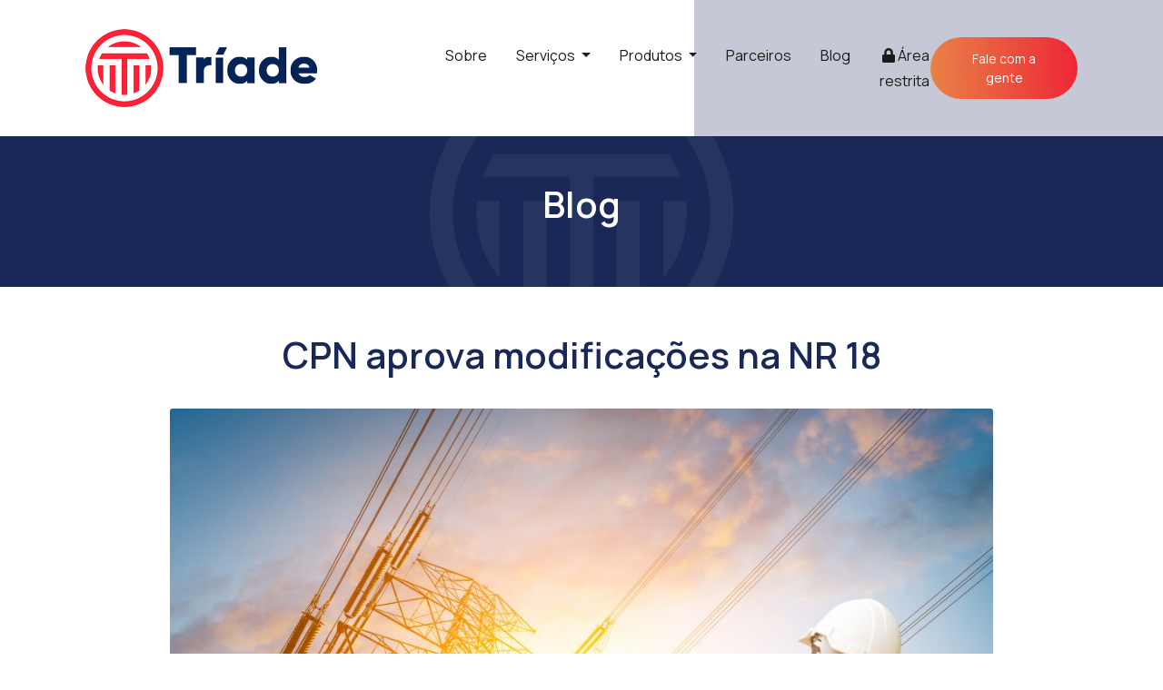

--- FILE ---
content_type: text/html; charset=UTF-8
request_url: https://triadeengenharia.com.br/cpn-aprova-modificacoes-na-nr-18/
body_size: 8415
content:
<!doctype html>
<html lang="en">
<head>
<meta charset="utf-8">
<meta name="viewport" content="width=device-width, initial-scale=1">
<title>Tríade Engenharia</title>
<meta name="description" content="Construções sustentáveis com toda segurança">
<meta name="author" content="Core Soluções Tecnológicas">
<meta name="generator" content="">
<meta name="keywords" content="triade, engenharia, construção, obras, serviços, sustentável, segurança, inspeção, projetos, montagem, preparação, proteção"/>
<meta name="facebook-domain-verification" content="dr8vemyx5wc3bftnbysi7saqo8hiup" />
<link rel="canonical" href="">
<!-- Bootstrap core CSS -->
<!-- <link href="https://triadeengenharia.com.br/wp-content/themes/triade/css/bootstrap.min.css" rel="stylesheet" crossorigin="anonymous"> -->
<link rel="stylesheet" type="text/css" href="//triadeengenharia.com.br/wp-content/cache/wpfc-minified/9iumfbu4/3xvip.css" media="all"/>
<!-- Favicons -->
<link rel="shortcut icon" href="https://triadeengenharia.com.br/wp-content/themes/triade/favicon.ico" type="image/x-icon" />
<link rel="apple-touch-icon" href="https://triadeengenharia.com.br/wp-content/themes/triade/icons/apple-touch-icon.png" />
<link rel="apple-touch-icon" sizes="57x57" href="https://triadeengenharia.com.br/wp-content/themes/triade/icons/apple-touch-icon-57x57.png" />
<link rel="apple-touch-icon" sizes="72x72" href="https://triadeengenharia.com.br/wp-content/themes/triade/icons/apple-touch-icon-72x72.png" />
<link rel="apple-touch-icon" sizes="76x76" href="https://triadeengenharia.com.br/wp-content/themes/triade/icons/apple-touch-icon-76x76.png" />
<link rel="apple-touch-icon" sizes="114x114" href="https://triadeengenharia.com.br/wp-content/themes/triade/icons/apple-touch-icon-114x114.png" />
<link rel="apple-touch-icon" sizes="120x120" href="https://triadeengenharia.com.br/wp-content/themes/triade/icons/apple-touch-icon-120x120.png" />
<link rel="apple-touch-icon" sizes="144x144" href="https://triadeengenharia.com.br/wp-content/themes/triade/icons/apple-touch-icon-144x144.png" />
<link rel="apple-touch-icon" sizes="152x152" href="https://triadeengenharia.com.br/wp-content/themes/triade/icons/apple-touch-icon-152x152.png" />
<link rel="apple-touch-icon" sizes="180x180" href="https://triadeengenharia.com.br/wp-content/themes/triade/icons/apple-touch-icon-180x180.png" />
<link rel="preconnect" href="https://fonts.googleapis.com">
<link rel="preconnect" href="https://fonts.gstatic.com" crossorigin>
<link href="https://fonts.googleapis.com/css2?family=Manrope:wght@400;600;700;800&display=swap" rel="stylesheet">
<link href="https://triadeengenharia.com.br/wp-content/themes/triade/css/custom.css" rel="stylesheet">
<!-- <link href="https://triadeengenharia.com.br/wp-content/themes/triade/css/responsive.css" rel="stylesheet"> -->
<!-- <link href="https://triadeengenharia.com.br/wp-content/themes/triade/css/all.min.css" rel="stylesheet"> -->
<link rel="stylesheet" type="text/css" href="//triadeengenharia.com.br/wp-content/cache/wpfc-minified/10hx7z5l/2dxlo.css" media="all"/>
<meta name='robots' content='max-image-preview:large' />
<link rel='dns-prefetch' href='//www.googletagmanager.com' />
<link rel="alternate" type="application/rss+xml" title="Feed de comentários para Tríade Engenharia &raquo; CPN aprova modificações na NR 18" href="https://triadeengenharia.com.br/cpn-aprova-modificacoes-na-nr-18/feed/" />
<link rel="alternate" title="oEmbed (JSON)" type="application/json+oembed" href="https://triadeengenharia.com.br/wp-json/oembed/1.0/embed?url=https%3A%2F%2Ftriadeengenharia.com.br%2Fcpn-aprova-modificacoes-na-nr-18%2F" />
<link rel="alternate" title="oEmbed (XML)" type="text/xml+oembed" href="https://triadeengenharia.com.br/wp-json/oembed/1.0/embed?url=https%3A%2F%2Ftriadeengenharia.com.br%2Fcpn-aprova-modificacoes-na-nr-18%2F&#038;format=xml" />
<style id='wp-img-auto-sizes-contain-inline-css' type='text/css'>
img:is([sizes=auto i],[sizes^="auto," i]){contain-intrinsic-size:3000px 1500px}
/*# sourceURL=wp-img-auto-sizes-contain-inline-css */
</style>
<style id='wp-block-library-inline-css' type='text/css'>
:root{--wp-block-synced-color:#7a00df;--wp-block-synced-color--rgb:122,0,223;--wp-bound-block-color:var(--wp-block-synced-color);--wp-editor-canvas-background:#ddd;--wp-admin-theme-color:#007cba;--wp-admin-theme-color--rgb:0,124,186;--wp-admin-theme-color-darker-10:#006ba1;--wp-admin-theme-color-darker-10--rgb:0,107,160.5;--wp-admin-theme-color-darker-20:#005a87;--wp-admin-theme-color-darker-20--rgb:0,90,135;--wp-admin-border-width-focus:2px}@media (min-resolution:192dpi){:root{--wp-admin-border-width-focus:1.5px}}.wp-element-button{cursor:pointer}:root .has-very-light-gray-background-color{background-color:#eee}:root .has-very-dark-gray-background-color{background-color:#313131}:root .has-very-light-gray-color{color:#eee}:root .has-very-dark-gray-color{color:#313131}:root .has-vivid-green-cyan-to-vivid-cyan-blue-gradient-background{background:linear-gradient(135deg,#00d084,#0693e3)}:root .has-purple-crush-gradient-background{background:linear-gradient(135deg,#34e2e4,#4721fb 50%,#ab1dfe)}:root .has-hazy-dawn-gradient-background{background:linear-gradient(135deg,#faaca8,#dad0ec)}:root .has-subdued-olive-gradient-background{background:linear-gradient(135deg,#fafae1,#67a671)}:root .has-atomic-cream-gradient-background{background:linear-gradient(135deg,#fdd79a,#004a59)}:root .has-nightshade-gradient-background{background:linear-gradient(135deg,#330968,#31cdcf)}:root .has-midnight-gradient-background{background:linear-gradient(135deg,#020381,#2874fc)}:root{--wp--preset--font-size--normal:16px;--wp--preset--font-size--huge:42px}.has-regular-font-size{font-size:1em}.has-larger-font-size{font-size:2.625em}.has-normal-font-size{font-size:var(--wp--preset--font-size--normal)}.has-huge-font-size{font-size:var(--wp--preset--font-size--huge)}.has-text-align-center{text-align:center}.has-text-align-left{text-align:left}.has-text-align-right{text-align:right}.has-fit-text{white-space:nowrap!important}#end-resizable-editor-section{display:none}.aligncenter{clear:both}.items-justified-left{justify-content:flex-start}.items-justified-center{justify-content:center}.items-justified-right{justify-content:flex-end}.items-justified-space-between{justify-content:space-between}.screen-reader-text{border:0;clip-path:inset(50%);height:1px;margin:-1px;overflow:hidden;padding:0;position:absolute;width:1px;word-wrap:normal!important}.screen-reader-text:focus{background-color:#ddd;clip-path:none;color:#444;display:block;font-size:1em;height:auto;left:5px;line-height:normal;padding:15px 23px 14px;text-decoration:none;top:5px;width:auto;z-index:100000}html :where(.has-border-color){border-style:solid}html :where([style*=border-top-color]){border-top-style:solid}html :where([style*=border-right-color]){border-right-style:solid}html :where([style*=border-bottom-color]){border-bottom-style:solid}html :where([style*=border-left-color]){border-left-style:solid}html :where([style*=border-width]){border-style:solid}html :where([style*=border-top-width]){border-top-style:solid}html :where([style*=border-right-width]){border-right-style:solid}html :where([style*=border-bottom-width]){border-bottom-style:solid}html :where([style*=border-left-width]){border-left-style:solid}html :where(img[class*=wp-image-]){height:auto;max-width:100%}:where(figure){margin:0 0 1em}html :where(.is-position-sticky){--wp-admin--admin-bar--position-offset:var(--wp-admin--admin-bar--height,0px)}@media screen and (max-width:600px){html :where(.is-position-sticky){--wp-admin--admin-bar--position-offset:0px}}
/*# sourceURL=wp-block-library-inline-css */
</style><style id='wp-block-paragraph-inline-css' type='text/css'>
.is-small-text{font-size:.875em}.is-regular-text{font-size:1em}.is-large-text{font-size:2.25em}.is-larger-text{font-size:3em}.has-drop-cap:not(:focus):first-letter{float:left;font-size:8.4em;font-style:normal;font-weight:100;line-height:.68;margin:.05em .1em 0 0;text-transform:uppercase}body.rtl .has-drop-cap:not(:focus):first-letter{float:none;margin-left:.1em}p.has-drop-cap.has-background{overflow:hidden}:root :where(p.has-background){padding:1.25em 2.375em}:where(p.has-text-color:not(.has-link-color)) a{color:inherit}p.has-text-align-left[style*="writing-mode:vertical-lr"],p.has-text-align-right[style*="writing-mode:vertical-rl"]{rotate:180deg}
/*# sourceURL=https://triadeengenharia.com.br/wp-includes/blocks/paragraph/style.min.css */
</style>
<style id='global-styles-inline-css' type='text/css'>
:root{--wp--preset--aspect-ratio--square: 1;--wp--preset--aspect-ratio--4-3: 4/3;--wp--preset--aspect-ratio--3-4: 3/4;--wp--preset--aspect-ratio--3-2: 3/2;--wp--preset--aspect-ratio--2-3: 2/3;--wp--preset--aspect-ratio--16-9: 16/9;--wp--preset--aspect-ratio--9-16: 9/16;--wp--preset--color--black: #000000;--wp--preset--color--cyan-bluish-gray: #abb8c3;--wp--preset--color--white: #ffffff;--wp--preset--color--pale-pink: #f78da7;--wp--preset--color--vivid-red: #cf2e2e;--wp--preset--color--luminous-vivid-orange: #ff6900;--wp--preset--color--luminous-vivid-amber: #fcb900;--wp--preset--color--light-green-cyan: #7bdcb5;--wp--preset--color--vivid-green-cyan: #00d084;--wp--preset--color--pale-cyan-blue: #8ed1fc;--wp--preset--color--vivid-cyan-blue: #0693e3;--wp--preset--color--vivid-purple: #9b51e0;--wp--preset--gradient--vivid-cyan-blue-to-vivid-purple: linear-gradient(135deg,rgb(6,147,227) 0%,rgb(155,81,224) 100%);--wp--preset--gradient--light-green-cyan-to-vivid-green-cyan: linear-gradient(135deg,rgb(122,220,180) 0%,rgb(0,208,130) 100%);--wp--preset--gradient--luminous-vivid-amber-to-luminous-vivid-orange: linear-gradient(135deg,rgb(252,185,0) 0%,rgb(255,105,0) 100%);--wp--preset--gradient--luminous-vivid-orange-to-vivid-red: linear-gradient(135deg,rgb(255,105,0) 0%,rgb(207,46,46) 100%);--wp--preset--gradient--very-light-gray-to-cyan-bluish-gray: linear-gradient(135deg,rgb(238,238,238) 0%,rgb(169,184,195) 100%);--wp--preset--gradient--cool-to-warm-spectrum: linear-gradient(135deg,rgb(74,234,220) 0%,rgb(151,120,209) 20%,rgb(207,42,186) 40%,rgb(238,44,130) 60%,rgb(251,105,98) 80%,rgb(254,248,76) 100%);--wp--preset--gradient--blush-light-purple: linear-gradient(135deg,rgb(255,206,236) 0%,rgb(152,150,240) 100%);--wp--preset--gradient--blush-bordeaux: linear-gradient(135deg,rgb(254,205,165) 0%,rgb(254,45,45) 50%,rgb(107,0,62) 100%);--wp--preset--gradient--luminous-dusk: linear-gradient(135deg,rgb(255,203,112) 0%,rgb(199,81,192) 50%,rgb(65,88,208) 100%);--wp--preset--gradient--pale-ocean: linear-gradient(135deg,rgb(255,245,203) 0%,rgb(182,227,212) 50%,rgb(51,167,181) 100%);--wp--preset--gradient--electric-grass: linear-gradient(135deg,rgb(202,248,128) 0%,rgb(113,206,126) 100%);--wp--preset--gradient--midnight: linear-gradient(135deg,rgb(2,3,129) 0%,rgb(40,116,252) 100%);--wp--preset--font-size--small: 13px;--wp--preset--font-size--medium: 20px;--wp--preset--font-size--large: 36px;--wp--preset--font-size--x-large: 42px;--wp--preset--spacing--20: 0.44rem;--wp--preset--spacing--30: 0.67rem;--wp--preset--spacing--40: 1rem;--wp--preset--spacing--50: 1.5rem;--wp--preset--spacing--60: 2.25rem;--wp--preset--spacing--70: 3.38rem;--wp--preset--spacing--80: 5.06rem;--wp--preset--shadow--natural: 6px 6px 9px rgba(0, 0, 0, 0.2);--wp--preset--shadow--deep: 12px 12px 50px rgba(0, 0, 0, 0.4);--wp--preset--shadow--sharp: 6px 6px 0px rgba(0, 0, 0, 0.2);--wp--preset--shadow--outlined: 6px 6px 0px -3px rgb(255, 255, 255), 6px 6px rgb(0, 0, 0);--wp--preset--shadow--crisp: 6px 6px 0px rgb(0, 0, 0);}:where(.is-layout-flex){gap: 0.5em;}:where(.is-layout-grid){gap: 0.5em;}body .is-layout-flex{display: flex;}.is-layout-flex{flex-wrap: wrap;align-items: center;}.is-layout-flex > :is(*, div){margin: 0;}body .is-layout-grid{display: grid;}.is-layout-grid > :is(*, div){margin: 0;}:where(.wp-block-columns.is-layout-flex){gap: 2em;}:where(.wp-block-columns.is-layout-grid){gap: 2em;}:where(.wp-block-post-template.is-layout-flex){gap: 1.25em;}:where(.wp-block-post-template.is-layout-grid){gap: 1.25em;}.has-black-color{color: var(--wp--preset--color--black) !important;}.has-cyan-bluish-gray-color{color: var(--wp--preset--color--cyan-bluish-gray) !important;}.has-white-color{color: var(--wp--preset--color--white) !important;}.has-pale-pink-color{color: var(--wp--preset--color--pale-pink) !important;}.has-vivid-red-color{color: var(--wp--preset--color--vivid-red) !important;}.has-luminous-vivid-orange-color{color: var(--wp--preset--color--luminous-vivid-orange) !important;}.has-luminous-vivid-amber-color{color: var(--wp--preset--color--luminous-vivid-amber) !important;}.has-light-green-cyan-color{color: var(--wp--preset--color--light-green-cyan) !important;}.has-vivid-green-cyan-color{color: var(--wp--preset--color--vivid-green-cyan) !important;}.has-pale-cyan-blue-color{color: var(--wp--preset--color--pale-cyan-blue) !important;}.has-vivid-cyan-blue-color{color: var(--wp--preset--color--vivid-cyan-blue) !important;}.has-vivid-purple-color{color: var(--wp--preset--color--vivid-purple) !important;}.has-black-background-color{background-color: var(--wp--preset--color--black) !important;}.has-cyan-bluish-gray-background-color{background-color: var(--wp--preset--color--cyan-bluish-gray) !important;}.has-white-background-color{background-color: var(--wp--preset--color--white) !important;}.has-pale-pink-background-color{background-color: var(--wp--preset--color--pale-pink) !important;}.has-vivid-red-background-color{background-color: var(--wp--preset--color--vivid-red) !important;}.has-luminous-vivid-orange-background-color{background-color: var(--wp--preset--color--luminous-vivid-orange) !important;}.has-luminous-vivid-amber-background-color{background-color: var(--wp--preset--color--luminous-vivid-amber) !important;}.has-light-green-cyan-background-color{background-color: var(--wp--preset--color--light-green-cyan) !important;}.has-vivid-green-cyan-background-color{background-color: var(--wp--preset--color--vivid-green-cyan) !important;}.has-pale-cyan-blue-background-color{background-color: var(--wp--preset--color--pale-cyan-blue) !important;}.has-vivid-cyan-blue-background-color{background-color: var(--wp--preset--color--vivid-cyan-blue) !important;}.has-vivid-purple-background-color{background-color: var(--wp--preset--color--vivid-purple) !important;}.has-black-border-color{border-color: var(--wp--preset--color--black) !important;}.has-cyan-bluish-gray-border-color{border-color: var(--wp--preset--color--cyan-bluish-gray) !important;}.has-white-border-color{border-color: var(--wp--preset--color--white) !important;}.has-pale-pink-border-color{border-color: var(--wp--preset--color--pale-pink) !important;}.has-vivid-red-border-color{border-color: var(--wp--preset--color--vivid-red) !important;}.has-luminous-vivid-orange-border-color{border-color: var(--wp--preset--color--luminous-vivid-orange) !important;}.has-luminous-vivid-amber-border-color{border-color: var(--wp--preset--color--luminous-vivid-amber) !important;}.has-light-green-cyan-border-color{border-color: var(--wp--preset--color--light-green-cyan) !important;}.has-vivid-green-cyan-border-color{border-color: var(--wp--preset--color--vivid-green-cyan) !important;}.has-pale-cyan-blue-border-color{border-color: var(--wp--preset--color--pale-cyan-blue) !important;}.has-vivid-cyan-blue-border-color{border-color: var(--wp--preset--color--vivid-cyan-blue) !important;}.has-vivid-purple-border-color{border-color: var(--wp--preset--color--vivid-purple) !important;}.has-vivid-cyan-blue-to-vivid-purple-gradient-background{background: var(--wp--preset--gradient--vivid-cyan-blue-to-vivid-purple) !important;}.has-light-green-cyan-to-vivid-green-cyan-gradient-background{background: var(--wp--preset--gradient--light-green-cyan-to-vivid-green-cyan) !important;}.has-luminous-vivid-amber-to-luminous-vivid-orange-gradient-background{background: var(--wp--preset--gradient--luminous-vivid-amber-to-luminous-vivid-orange) !important;}.has-luminous-vivid-orange-to-vivid-red-gradient-background{background: var(--wp--preset--gradient--luminous-vivid-orange-to-vivid-red) !important;}.has-very-light-gray-to-cyan-bluish-gray-gradient-background{background: var(--wp--preset--gradient--very-light-gray-to-cyan-bluish-gray) !important;}.has-cool-to-warm-spectrum-gradient-background{background: var(--wp--preset--gradient--cool-to-warm-spectrum) !important;}.has-blush-light-purple-gradient-background{background: var(--wp--preset--gradient--blush-light-purple) !important;}.has-blush-bordeaux-gradient-background{background: var(--wp--preset--gradient--blush-bordeaux) !important;}.has-luminous-dusk-gradient-background{background: var(--wp--preset--gradient--luminous-dusk) !important;}.has-pale-ocean-gradient-background{background: var(--wp--preset--gradient--pale-ocean) !important;}.has-electric-grass-gradient-background{background: var(--wp--preset--gradient--electric-grass) !important;}.has-midnight-gradient-background{background: var(--wp--preset--gradient--midnight) !important;}.has-small-font-size{font-size: var(--wp--preset--font-size--small) !important;}.has-medium-font-size{font-size: var(--wp--preset--font-size--medium) !important;}.has-large-font-size{font-size: var(--wp--preset--font-size--large) !important;}.has-x-large-font-size{font-size: var(--wp--preset--font-size--x-large) !important;}
/*# sourceURL=global-styles-inline-css */
</style>
<style id='classic-theme-styles-inline-css' type='text/css'>
/*! This file is auto-generated */
.wp-block-button__link{color:#fff;background-color:#32373c;border-radius:9999px;box-shadow:none;text-decoration:none;padding:calc(.667em + 2px) calc(1.333em + 2px);font-size:1.125em}.wp-block-file__button{background:#32373c;color:#fff;text-decoration:none}
/*# sourceURL=/wp-includes/css/classic-themes.min.css */
</style>
<!-- <link rel='stylesheet' id='contact-form-7-css' href='https://triadeengenharia.com.br/wp-content/plugins/contact-form-7/includes/css/styles.css?ver=5.6.1' type='text/css' media='all' /> -->
<link rel="stylesheet" type="text/css" href="//triadeengenharia.com.br/wp-content/cache/wpfc-minified/mc2q78j6/3xvip.css" media="all"/>
<!-- <link rel='stylesheet' id='jquery-ui-smoothness-css' href='https://triadeengenharia.com.br/wp-content/plugins/contact-form-7/includes/js/jquery-ui/themes/smoothness/jquery-ui.min.css?ver=1.12.1' type='text/css' media='screen' /> -->
<link rel="stylesheet" type="text/css" href="//triadeengenharia.com.br/wp-content/cache/wpfc-minified/7uilicww/3xvip.css" media="screen"/>
<script src='//triadeengenharia.com.br/wp-content/cache/wpfc-minified/erqdg4as/3xvip.js' type="text/javascript"></script>
<!-- <script type="text/javascript" src="https://triadeengenharia.com.br/wp-includes/js/jquery/jquery.min.js?ver=3.7.1" id="jquery-core-js"></script> -->
<!-- <script type="text/javascript" src="https://triadeengenharia.com.br/wp-includes/js/jquery/jquery-migrate.min.js?ver=3.4.1" id="jquery-migrate-js"></script> -->
<link rel="https://api.w.org/" href="https://triadeengenharia.com.br/wp-json/" /><link rel="alternate" title="JSON" type="application/json" href="https://triadeengenharia.com.br/wp-json/wp/v2/posts/422" /><link rel="EditURI" type="application/rsd+xml" title="RSD" href="https://triadeengenharia.com.br/xmlrpc.php?rsd" />
<meta name="generator" content="WordPress 6.9" />
<link rel="canonical" href="https://triadeengenharia.com.br/cpn-aprova-modificacoes-na-nr-18/" />
<link rel='shortlink' href='https://triadeengenharia.com.br/?p=422' />
<meta name="generator" content="Site Kit by Google 1.135.0" /><meta name="google-site-verification" content="8CNddlb7VPEBIDlRFlFutEcGk32RR8frHTplQhZAiPM">
<!-- Snippet do Gerenciador de Tags do Google adicionado pelo Site Kit -->
<script type="text/javascript">
/* <![CDATA[ */
( function( w, d, s, l, i ) {
w[l] = w[l] || [];
w[l].push( {'gtm.start': new Date().getTime(), event: 'gtm.js'} );
var f = d.getElementsByTagName( s )[0],
j = d.createElement( s ), dl = l != 'dataLayer' ? '&l=' + l : '';
j.async = true;
j.src = 'https://www.googletagmanager.com/gtm.js?id=' + i + dl;
f.parentNode.insertBefore( j, f );
} )( window, document, 'script', 'dataLayer', 'GTM-TRM38HNP' );
/* ]]> */
</script>
<!-- Finalizar o snippet do Gerenciador de Tags do Google adicionado pelo Site Kit -->
</head>
<body data-rsssl=1>
<header>    
<!--How it works-->
<nav class="navbar navbar-expand-lg">
<div class="container">
<div class="row align-items-center w-100">
<div class="col-md-4">
<a class="logo" href="https://triadeengenharia.com.br" title="Tríade"><img src="https://triadeengenharia.com.br/wp-content/themes/triade/images/logo2023.png" alt="Tríade" /></a>
<button class="navbar-toggler" type="button" data-bs-toggle="collapse" data-bs-target="#navbarSupportedContent" aria-controls="navbarSupportedContent" aria-expanded="false" aria-label="Toggle navigation">
<i class="fas fa-1x fa-bars"></i>
</button>
</div>
<div class="col-md-6 text-end menu">
<div class="collapse navbar-collapse" id="navbarSupportedContent">
<ul class="navbar-nav me-auto mb-2 mb-lg-0">
<li class="nav-item">
<a class="nav-link" href="https://triadeengenharia.com.br/sobre" title="Sobre">Sobre</a>
</li>
<li class="nav-item dropdown">
<a class="nav-link dropdown-toggle" href="#" id="navbarDropdown" role="button" data-bs-toggle="dropdown" aria-expanded="false">
Serviços
</a>
<ul class="dropdown-menu" aria-labelledby="navbarDropdown">
<li><a class="dropdown-item" href="https://triadeengenharia.com.br/servicos/nr-11/">NR-11</a></li>
<li><a class="dropdown-item" href="https://triadeengenharia.com.br/servicos/nr-12/">NR-12</a></li>
<li><a class="dropdown-item" href="https://triadeengenharia.com.br/servicos/nr-13/">NR-13</a></li>
<li><a class="dropdown-item" href="https://triadeengenharia.com.br/servicos/nr-18/">NR-18</a></li>
<li><a class="dropdown-item" href="https://triadeengenharia.com.br/servicos/nr-35/">NR-35</a></li>
<li><a class="dropdown-item" href="https://triadeengenharia.com.br/servicos/diversos/">Diversos</a></li>
<li><a class="dropdown-item" href="https://triadeengenharia.com.br/servicos/ends/">END´s</a></li>
</ul>
</li>
<li class="nav-item dropdown">
<a class="nav-link dropdown-toggle" href="#" id="navbarDropdown" role="button" data-bs-toggle="dropdown" aria-expanded="false">
Produtos
</a>
<ul class="dropdown-menu" aria-labelledby="navbarDropdown">
<li><a class="dropdown-item" href="https://triadeengenharia.com.br/tipo_produto/sistemas-rigidos/">Sistemas rígidos</a></li>
<li><a class="dropdown-item" href="https://triadeengenharia.com.br/tipo_produto/sistemas-flexiveis/">Sistemas flexíveis</a></li>
<li><a class="dropdown-item" href="https://triadeengenharia.com.br/tipo_produto/sistemas-especiais/">Sistemas especiais</a></li>
</ul>
</li>
<li class="nav-item">
<a class="nav-link" href="https://triadeengenharia.com.br/#parceiros">Parceiros</a>
</li>
<li class="nav-item">
<a class="nav-link" href="https://triadeengenharia.com.br/blog" title="Blog">Blog</a>
</li>
<li class="nav-item">
<a class="nav-link" href="https://sistema.triadeengenharia.com.br/#/login" title="Blog" target="_blank"><i class="fa fa-lock"> </i> Área restrita</a>
</li>
</ul>
</div>
</div>
<div class="col-md-2 text-end btnheader">
<a class="btn btn-primary btndegrade" href="https://triadeengenharia.com.br/central-de-atendimento" title="Fale com a gente">Fale com a gente</a>
</div>
</div>
</div>
</nav>
</div>
</header>
<section class="headerint">
<div class="container">
<div class="row">
<h2 class="text-center text-white">Blog</h2>
</div>
</div>
</section>
<section class="contentint">
<div class="container">
<div class="row">
<div class="col-md-10 offset-md-1 text-center">
<h2 class="blue">CPN aprova modificações na NR 18</h2>
<img src="https://triadeengenharia.com.br/wp-content/uploads/2022/08/shutterstock_627044027-1024x684.jpg" class="card-img-top" alt="CPN aprova modificações na NR 18">
</div>
<div class="col-md-10 offset-md-1">
<br>
<p>O Comitê Permanente Nacional sobre Condições e Meio Ambiente de Trabalho na Indústria da Construção (CPN) aprovou propostas de aperfeiçoamentos em itens da NR 18 (Norma Regulamentadora Condições e Meio Ambiente do Trabalho na Construção), em reunião realizada nos dias 28 e 29 de novembro, na sede do Seconci-SP (Serviço Social da Construção). As propostas serão encaminhadas à Secretaria de Inspeção do Trabalho (SIT) do Ministério do Trabalho, para homologação. A reunião contou com a participação de Haruo Ishikawa, vice-presidente de Relações Capital-Trabalho e Responsabilidade Social do SindusCon-SP e presidente do Seconci-SP. Tripartite, o comitê é composto por representantes de entidades de trabalhadores e de empregadores da construção, e do governo. O CPN é coordenado pelo chefe da Fundacentro/PE, Maurício Viana. As alterações abrangem os itens 18.16 da NR 18, sobre Cabos de Aço e Cabos de Fibras Sintéticas, e o 18.37.7, referente a soluções alternativas de medidas de proteção coletiva ou outros dispositivos não previstos na NR 18. O texto do item 18.14, sobre movimentação e transporte de materiais e pessoas, foi reorganizado. Além dos ajustes ortográficos, atualizaram-se itens com prazos já expirados. Também se decidiu a realização de um estudo voltado a medidas de proteção contra quedas de altura (Item 18.13). Na próxima reunião, com base em planilhas comparativas sobre o texto em vigor, serão analisados o texto proposto, as justificativas e observações ou pendências. O encontro será em 20 e 21 de fevereiro, na sede no Seconci-SP. O vice-presidente do SindusCon-SP apresentou alguns dados sobre a construção civil. Em outubro de 2014, o setor contava com 3,65 milhões de trabalhadores e hoje tem 2,3 milhões. Das obras habitacionais existentes, 60% são do Programa Minha Casa Minha Vida (MCMV). Dessas, 70% são feitas com paredes de concreto, relatou. Diante desta realidade, houve consenso sobre a necessidade de tratar da segurança dessas obras com prioridade. Para tanto, a reunião contou com palestrantes das empresas Tenda e MRV sobre proteções coletivas em obras do MCMV com tecnologia de paredes de concreto armado. Fonte: Sinduscon/SP &#8211; DEZ/2018</p>
</div>
</div>
</div>
</section>
<footer>
<div class="container">
<div class="row">
<div class="col-md-4">
<img src="https://triadeengenharia.com.br/wp-content/themes/triade/images/logo_footer2023.png" alt="Tríade"/><br>
<a class="btn btn-primary btndegrade" href="https://triadeengenharia.com.br/central-de-atendimento" title="Fale com a gente">Fale com a gente</a>
</div>
<div class="col-md-8 map">
<ul>
<li><a href="https://triadeengenharia.com.br/sobre" title="Sobre"><strong>Sobre</strong></a></li>
</ul>
<ul>
<li><a><strong>Serviços</strong></a></li>
<li><a href="https://triadeengenharia.com.br/servicos/nr-11/">NR-11</a></li>
<li><a href="https://triadeengenharia.com.br/servicos/nr-12/">NR-12</a></li>
<li><a href="https://triadeengenharia.com.br/servicos/nr-13/">NR-13</a></li>
<li><a href="https://triadeengenharia.com.br/servicos/nr-18/">NR-18</a></li>
<li><a href="https://triadeengenharia.com.br/servicos/nr-35/">NR-35</a></li>
<li><a href="https://triadeengenharia.com.br/servicos/diversos/">Diversos</a></li>
<li><a href="https://triadeengenharia.com.br/servicos/ends/">END´s</a></li>
</ul>
<ul>
<li><a><strong>Produtos</strong></a></li>
<li><a href="https://triadeengenharia.com.br/tipo_produto/sistemas-rigidos/">Sistemas rígidos</a></li>
<li><a href="https://triadeengenharia.com.br/tipo_produto/sistemas-flexiveis/">Sistemas flexíveis</a></li>
<li><a href="https://triadeengenharia.com.br/tipo_produto/sistemas-especiais/">Sistemas especiais</a></li>
</ul>
<ul>
<li><a href="https://triadeengenharia.com.br/#parceiros" title="Parceiros"><strong>Parceiros</strong></a></li>
</ul>
<ul>
<li><a href="https://triadeengenharia.com.br/blog" title="Blog"><strong>Blog</strong></a></li>
</ul>
</div>
</div>
<div class="row align-items-center copyend">
<div class="col-md-4 copyright d-none d-sm-block">
Copyright © 2021 Tríade • por  <a href="https://2say.ag" title="2Say" target="_blank">2Say</a> & <a href="https://corest.com.br" title="Core Soluções Tecnológicas" target="_blank">Core Soluções Tecnológicas</a>
</div>
<div class="col-md-8 endereco">
<div class="sociaisfooter">
<a href="http://www.facebook.com/triadeinspecoes" target="_blank"><i class="fab fa-2x fa-facebook"></i></a>
<a href="http://www.linkedin.com/company/triadeinspecoes" target="_blank"><i class="fab fa-2x fa-linkedin"></i></a>
<a href="http://www.instagram.com/triadeinspecoes" target="_blank"><i class="fab fa-2x fa-instagram"></i></a>
</div>
<strong>+55 49 3328.4874   |   98810.5544</strong><br>
Avenida Nereu Ramos, 1404D,  Universitário, Chapecó-SC, Brasil
</div>
<div class="col-md-4 copyright d-block d-sm-none">
Copyright © 2021 Tríade • por  <a href="https://2say.ag" title="2Say" target="_blank">2Say</a> & <a href="https://corest.com.br" title="Core Soluções Tecnológicas" target="_blank">Core Soluções Tecnológicas</a>
</div>
</div>
</div>
</footer>
<script src="https://triadeengenharia.com.br/wp-content/themes/triade/js/bootstrap.bundle.min.js" crossorigin="anonymous"></script>
<script src="https://triadeengenharia.com.br/wp-content/themes/triade/js/jquery-1.11.3.js" crossorigin="anonymous"></script>
<script type="speculationrules">
{"prefetch":[{"source":"document","where":{"and":[{"href_matches":"/*"},{"not":{"href_matches":["/wp-*.php","/wp-admin/*","/wp-content/uploads/*","/wp-content/*","/wp-content/plugins/*","/wp-content/themes/triade/*","/*\\?(.+)"]}},{"not":{"selector_matches":"a[rel~=\"nofollow\"]"}},{"not":{"selector_matches":".no-prefetch, .no-prefetch a"}}]},"eagerness":"conservative"}]}
</script>
<!-- Snippet do Google Tag Manager (noscript) adicionado pelo Site Kit -->
<noscript>
<iframe src="https://www.googletagmanager.com/ns.html?id=GTM-TRM38HNP" height="0" width="0" style="display:none;visibility:hidden"></iframe>
</noscript>
<!-- Finalizar o snippet do Gerenciador de Tags do Google (noscript) adicionado pelo Site Kit -->
<script type="text/javascript" src="https://triadeengenharia.com.br/wp-includes/js/dist/vendor/wp-polyfill.min.js?ver=3.15.0" id="wp-polyfill-js"></script>
<script type="text/javascript" id="contact-form-7-js-extra">
/* <![CDATA[ */
var wpcf7 = {"api":{"root":"https://triadeengenharia.com.br/wp-json/","namespace":"contact-form-7/v1"}};
//# sourceURL=contact-form-7-js-extra
/* ]]> */
</script>
<script type="text/javascript" src="https://triadeengenharia.com.br/wp-content/plugins/contact-form-7/includes/js/index.js?ver=5.6.1" id="contact-form-7-js"></script>
<script type="text/javascript" src="https://triadeengenharia.com.br/wp-includes/js/jquery/ui/core.min.js?ver=1.13.3" id="jquery-ui-core-js"></script>
<script type="text/javascript" src="https://triadeengenharia.com.br/wp-includes/js/jquery/ui/datepicker.min.js?ver=1.13.3" id="jquery-ui-datepicker-js"></script>
<script type="text/javascript" id="jquery-ui-datepicker-js-after">
/* <![CDATA[ */
jQuery(function(jQuery){jQuery.datepicker.setDefaults({"closeText":"Fechar","currentText":"Hoje","monthNames":["janeiro","fevereiro","mar\u00e7o","abril","maio","junho","julho","agosto","setembro","outubro","novembro","dezembro"],"monthNamesShort":["jan","fev","mar","abr","maio","jun","jul","ago","set","out","nov","dez"],"nextText":"Seguinte","prevText":"Anterior","dayNames":["domingo","segunda-feira","ter\u00e7a-feira","quarta-feira","quinta-feira","sexta-feira","s\u00e1bado"],"dayNamesShort":["dom","seg","ter","qua","qui","sex","s\u00e1b"],"dayNamesMin":["D","S","T","Q","Q","S","S"],"dateFormat":"d \\dd\\e MM \\dd\\e yy","firstDay":0,"isRTL":false});});
//# sourceURL=jquery-ui-datepicker-js-after
/* ]]> */
</script>
<script type="text/javascript" src="https://triadeengenharia.com.br/wp-content/plugins/contact-form-7/includes/js/html5-fallback.js?ver=5.6.1" id="contact-form-7-html5-fallback-js"></script>
<!-- Global site tag (gtag.js) - Google Analytics -->
<script async src="https://www.googletagmanager.com/gtag/js?id=UA-164694742-1"></script>
<script>
window.dataLayer = window.dataLayer || [];
function gtag(){dataLayer.push(arguments);}
gtag('js', new Date());
gtag('config', 'UA-164694742-1');
</script>
<!-- Meta Pixel Code -->
<script>
!function(f,b,e,v,n,t,s)
{if(f.fbq)return;n=f.fbq=function(){n.callMethod?
n.callMethod.apply(n,arguments):n.queue.push(arguments)};
if(!f._fbq)f._fbq=n;n.push=n;n.loaded=!0;n.version='2.0';
n.queue=[];t=b.createElement(e);t.async=!0;
t.src=v;s=b.getElementsByTagName(e)[0];
s.parentNode.insertBefore(t,s)}(window, document,'script',
'https://connect.facebook.net/en_US/fbevents.js');
fbq('init', '1357533244431866');
fbq('track', 'PageView');
</script>
<noscript><img height="1" width="1" style="display:none"
src="https://www.facebook.com/tr?id=1357533244431866&ev=PageView&noscript=1"
/></noscript>
<!-- End Meta Pixel Code -->
<script type="text/javascript" async src="https://d335luupugsy2.cloudfront.net/js/loader-scripts/7fa5b501-ee93-48a2-94ad-b6a3353a8e7e-loader.js" ></script>
</body>
</html><!-- WP Fastest Cache file was created in 0.25433087348938 seconds, on 19-01-26 23:17:03 -->

--- FILE ---
content_type: text/css
request_url: https://triadeengenharia.com.br/wp-content/themes/triade/css/custom.css
body_size: 3316
content:
body {
	font-family: 'Manrope', sans-serif;
	font-size:1rem;
	font-weight:600;
	line-height:1.75rem;
	color:#1E1B1B;
}
.row {
	margin-left:0;
	margin-right:0;
}
h1 {
	font-size:3.0625rem;
	line-height:4rem;
	font-weight:800;
	color:#1A2657;
}
h2 {
	font-size:2.5rem;
	line-height:3.375rem;
	font-weight:600;
	color:#ED2836;
	margin-bottom:2rem;
}
h3 {
	font-size:2.375rem;
	line-height:3rem;
	font-weight:600;
	color:#000000;
}
h4 {
	font-size:1.3125rem;
	line-height:1.75rem;
	font-weight:600;
	color:#000000;
}
.blue {
	color:#192857;
}
p {
	font-size:1rem;
	font-weight:400;
	line-height:1.75rem;
	color:#333333;
}
header {
	background:url(../images/bg_header2.png) right top no-repeat;
}
.navbar {
	padding:2rem 0;
}
.navbar-expand-lg .navbar-nav .nav-link {
    font-size:1rem;
	line-height:1.75rem;
	font-weight:400;
	color:#1E1B1B;
	margin-left:1rem;
}
.btndegrade {
	font-size:0.875rem;
	background: linear-gradient(268.68deg, #ED2836 2.25%, rgba(237, 184, 48, 0.8) 162.34%, rgba(237, 184, 48, 0) 162.34%);
	border-radius: 200px;
	padding:0.8125rem 2.375rem;
	border:none;
	color:#ffffff;
}
.banner {
	padding-bottom:8rem;
	margin-top:3rem;
}
.banner .carousel-item p {
	margin-top:2rem;
}
.banner .carousel-control-prev {
    width:inherit;
	left: 55%;
    bottom: -125%;
}
.banner .carousel-control-next {
	width:inherit;
    right: 38%;
    bottom: -125%;
}
.banner .carousel-control-next-icon {
	background:url(../images/next.png) center top no-repeat;
}
.banner .carousel-control-prev-icon {
	background:url(../images/prev.png) center top no-repeat;
}
.dezanos {
	background-color:#1A2657 !important;
	padding:3rem 0;
}
.oquefazemos {
	margin-top:5rem;
}
.engitensoque {
	background:url(../images/steps_oquefazemos.png) center top no-repeat;
	margin-top:4rem;
	padding:10rem 0;
}
.engitensoque p {
	font-size:0.9375rem;
}
.itemprodutos {
	margin-top:3rem;
}
.itemprodutos p {
	font-size:1.1875rem;
	font-weight:600;
}
.obras {
	margin-top:4rem;
}
.itemobra {
	padding:0;
}
.obras .btndegrade {
	margin-top:3rem;
}
.btnsaibamais {
	background:none;
	border:1px solid #ED2836;
	border-radius: 100px;
	color:#000000;
	font-size:0.8rem;
	font-weight:700;
	padding:0.7rem 2.5rem; 
}
.btnsaibamais:hover {
	background:none;
	border:1px solid #ED2836;
	border-radius: 100px;
	color:#000000;
}
.parceiros {
	margin-top:5rem;
}
.itemparceiros {
	margin-bottom:5rem;
	display: flex;
    justify-content: space-around;
}
.itemparceiros .contentparceiro {
	padding-top:3rem;
}
.itemparceiros p {
	padding:3rem 0;
}
.depoimentos {
	margin-top:5rem;
}
.itemdepoimentos{
	border: 1px solid #EBEBEB;
	border-radius: 10px;
	padding:3rem;
}
.itemdepoimentos i {
	color: #F6939B;
}
.itemdepoimentos p {
	padding:3rem 0;
}
.people span {
	font-weight:400;
}
.clientes{
	margin:5rem 0;
}
footer {
	background-color:#FBFCFC;
	padding:3rem 0;
}
footer .btndegrade {
	margin-top:5rem;
}
footer .map ul {
	float:left;
	list-style:none;
	margin-left:3rem;
}
footer .map ul li a {
	font-size:0.8125rem;
	color:#1A2657;
	font-weight:400;
	text-decoration:none;
}
footer .copyright {
	font-size:0.75rem;
	color:#31353B;
}
footer .copyright a {
	color:#31353B;
	text-decoration:none;
}
footer .endereco {
	text-align:right;
}
footer .endereco strong {
	font-size:1.25rem;
}
footer .copyend {
	margin-top:3rem;
}
.headerint {
	background:#192857 url(../images/logo_marcadagua.png) center center no-repeat;
	padding:3rem 0 2rem;
	margin-bottom:3rem;
}
.contentint {
	margin-bottom:5rem;
}
.itemlogoproduto a {
	border:1px solid #ffffff;
	border-radius:10px;
	text-decoration:none;
}
.itemlogoproduto a:hover, .nav-tabs li .active {
	background-color:#f2f2f2;
	border:1px solid #f2f2f2;
	border-radius:10px;
	text-decoration:none;
}
.galeriaproduto {
	margin-top:3rem;
}
.tab-content {
	margin-top:2rem;
}
form {
	margin-top:2rem;
	margin-bottom:4rem;
}
input[type=text], input[type=email] {
	height:3rem;
	margin-bottom:1rem;
}
textarea {
	margin-bottom:2rem;
}
.blocotelefones {
	margin-top:5.5rem;
}
.sociaisfooter {
	padding-left:1rem;
}
.sociaisfooter a {
	margin-right:10px;
	color:#192857;
}
a.card {
	text-decoration:none;
}
.card p {
	font-size:0.7rem;
}

/* -- LANDING PAGES -- */
body{
	overflow-x: hidden;
}

@font-face{  
	font-family: Braked ;  
	src: url(https://triadeengenharia.com.br/wp-content/themes/triade/fonts/BRAKED.woff) format('woff'),
	     url(https://triadeengenharia.com.br/wp-content/themes/triade/fonts/BRAKED.woff2) format('woff2') ;  
	font-weight: normal;  
	font-style: normal;
}

@font-face{  
	font-family: GothamBook ;  
	src: url(https://triadeengenharia.com.br/wp-content/themes/triade/fonts/GOTHAM-BOOK.woff) format('woff'),
	     url(https://triadeengenharia.com.br/wp-content/themes/triade/fonts/GOTHAM-BOOK.woff2) format('woff2') ;  
	font-weight: normal;  
	font-style: normal;
}

@font-face{  
	font-family: GothamLight;  
	src: url(https://triadeengenharia.com.br/wp-content/themes/triade/fonts/GOTHAM-LIGHT.woff) format('woff'),
	     url(https://triadeengenharia.com.br/wp-content/themes/triade/fonts/GOTHAM-LIGHT.woff2) format('woff2') ;  
	font-weight: normal;  
	font-style: normal;
}

@font-face{  
	font-family: GothamBlack;  
	src: url(https://triadeengenharia.com.br/wp-content/themes/triade/fonts/GOTHAM-BLACK_0.woff) format('woff'),
	     url(https://triadeengenharia.com.br/wp-content/themes/triade/fonts/GOTHAM-BLACK_0.woff2) format('woff2') ;  
	font-weight: normal;  
	font-style: normal;
}

.first::first-letter{
    float: left;
	color: #062050;
	font-family: Braked,  sans-serif!important; 
	font-weight: 100;
	padding-right: 15px;
}

	.sec-normas, .sec-escolha{
		height: 100vh;
	}

@media (max-width: 959px) { 
	.fs-aux-1{
		font-size: 1.8rem!important;
	}
	.fs-aux-2{
		font-size: 1rem!important;
	}
	
	.fs-aux-3{
		font-size: 1rem!important;
	}
	.fs-aux-4{
		font-size: 3rem!important;
	}
	.fs-aux-5{
		font-size: 3rem!important;
		width: 100%;
		padding-bottom: 5px;
	}
	.fs-aux-6{
		font-size: 2rem!important;
	}
	.fs-aux-7{
		font-size: 1.2rem!important;
	}
	.fs-aux-8{
		font-size: 2rem!important;
	}

	.sec-normas:before {
		content: "";
		position: absolute;
		z-index: -1;
		top: 0;
		bottom: 0;
		left: 0;
		right: 0;
		background: url('https://triadeengenharia.com.br/wp-content/uploads/2025/04/01.png') center center;
		opacity: .4;
	}
	.sec-proteja:before {
		content: "";
		position: absolute;
		z-index: -1;
		top: 0;
		bottom: 0;
		left: 0;
		right: 0;
		background-image: url('https://triadeengenharia.com.br/wp-content/uploads/2025/04/03.png');
		background-position: right bottom;
		background-size: cover;
		background-repeat: no-repeat;
		opacity: .2;
	}

	.first::first-letter{
		font-size: 150px;
		line-height: 70px;
	}
	.sec-risk{
		height: 80vh;
	}
	.logo-lp-normas{
        width: 200px;
        position: relative;
        margin: auto ;
        bottom: 120px;
	}
	.logo img {
		width: 150px!important;
	}
 } 

 @media (min-width: 960px) and (max-width: 1366px) { 
	
	.fs-aux-1{
		font-size: 2rem!important;
	}
	.fs-aux-2{
		font-size: 3rem!important;
	}
	.fs-aux-3{
		font-size: 2.5rem!important;
	}
	.fs-aux-4{
		font-size: 7rem!important;
	}
	.fs-aux-5{
		font-size: 3rem!important;
	}
	.fs-aux-6{
		font-size: 3rem!important;
	}
	.fs-aux-7{
		font-size: 1.2rem!important;
	}
	.fs-aux-8{
		font-size: 1.2rem!important;
	}
	.sec-normas{
		background-image: url('https://triadeengenharia.com.br/wp-content/uploads/2025/04/01.png') ;
		background-position: right bottom;
		background-size: contain;
		background-repeat: no-repeat;
	}

	.sec-proteja{
		background-image: url('https://triadeengenharia.com.br/wp-content/uploads/2025/04/03.png') ;
		background-position: right bottom;
		background-size: contain;
		background-repeat: no-repeat;
	}

	.bg-escolha{
        background-image: url('https://triadeengenharia.com.br/wp-content/uploads/2025/04/02.png');
        background-position: right bottom;
		background-repeat: no-repeat;
		background-size: contain;
        position: relative;
        top: 51px;
        right: 20px;
	}
	.sec-escolha{
        background-image: url('https://triadeengenharia.com.br/wp-content/uploads/2025/04/04.png');
        background-position: left bottom;
		background-repeat: no-repeat;
		background-size: 45%;
	}

	.first::first-letter{
		font-size: 230px;
		line-height: 180px;
	}

	.logo-lp-normas{
        width: 200px;
        position: relative;
        left: 85%;
        bottom: 150px;
	}
} 


 @media (min-width: 1367px) { 
	
	.fs-aux-1{
		font-size: 3rem!important;
	}
	.fs-aux-2{
		font-size: 3rem!important;
	}
	.fs-aux-3{
		font-size: 2.5rem!important;
	}
	.fs-aux-4{
		font-size: 8rem!important;
	}
	.fs-aux-5{
		font-size: 4.8rem!important;
	}
	.fs-aux-6{
		font-size: 4rem!important;
	}
	.fs-aux-7{
		font-size: 1.5rem!important;
	}
	.fs-aux-8{
		font-size: 2rem!important;	
	}
	.sec-normas{
		background-image: url('https://triadeengenharia.com.br/wp-content/uploads/2025/04/01.png') ;
		background-position: right bottom;
		background-size: contain;
		background-repeat: no-repeat;
	}

	.sec-proteja{
		background-image: url('https://triadeengenharia.com.br/wp-content/uploads/2025/04/03.png') ;
		background-position: right bottom;
		background-size: contain;
		background-repeat: no-repeat;
	}

	.bg-escolha{
        background-image: url('https://triadeengenharia.com.br/wp-content/uploads/2025/04/02.png');
        background-position: right bottom;
		background-repeat: no-repeat;
		background-size: contain;
        position: relative;
        top: 70px;
        right: 34px;
	}

	.sec-escolha{
        background-image: url('https://triadeengenharia.com.br/wp-content/uploads/2025/04/04.png');
        background-position: left bottom;
		background-repeat: no-repeat;
		background-size: auto;
	}

	.first::first-letter{
		font-size: 230px;
		line-height: 180px;
	}
	.sec-risk{
		height: 100vh;
	}
	.mt--12{
		margin-top: -12px;
	}
	.mt--26{
		margin-top: -26px;
	}
	.logo-lp-normas{
        width: 200px;
        position: relative;
        left: 85%;
        bottom: 150px;
	}
}


.logo-lateral-OFF{
	background: url('https://triadeengenharia.com.br/wp-content/uploads/2025/04/logo-triade-lateral.png') center right no-repeat;
    height: 1000px;
    width: 400px;
    position: absolute;
    top: 100vh;
    filter: opacity(0.5);
    left: 0px;
}

.montserrat-800{
	font-family: "Montserrat", sans-serif;
	font-optical-sizing: auto;
	font-weight: 800;
	font-style: normal;
}

.montserrat-600{
	font-family: "Montserrat", sans-serif;
	font-optical-sizing: auto;
	font-weight: 600;
	font-style: normal;
}

.braked-400{
	font-family: Braked,  sans-serif!important; 
	font-optical-sizing: auto;
	font-style: normal;
	font-weight: 400;
}

.gotham-800{
	font-family: GothamBook,  sans-serif!important; 
	font-optical-sizing: auto;
	font-style: normal;
	font-weight: 800;
}

.gotham-l-400{
	font-family: GothamBook,  sans-serif!important; 
	font-optical-sizing: auto;
	font-style: normal;
	font-weight: 400;
}

.gotham-black{
	font-family: GothamBlack,  sans-serif!important; 
	font-optical-sizing: auto;
	font-style: normal;
	font-weight: 800;
}

.f-blue{
	color: #062050!important;
}
.f-red{
	color: #ff2132;
}
.f-white{
	color: white;
}

.bg-blue{
	background-color: #062050;
}
.bg-red{
	background-color: #ff2132;
}
.bg-red-white{
	background: linear-gradient(to right, #ff6666, #ff3333);
}


.rounded-risks{
	border-radius:2rem;
}
.border-red{
	text-decoration: underline;
    text-decoration-color: red;
    margin-right: 6px;
}
.botao-ver-mais, .btn-quero-proteger, .btn-fale-com {
	display: inline-block; /* Para se comportar como um bloco, mas ocupar apenas o necessário */
	padding: 15px 40px; /* Espaçamento interno (vertical e horizontal) */
	font-size: 16px; /* Tamanho da fonte */
	color: white; /* Cor do texto */
	background: linear-gradient(to right, #FF8C00, #FF4500); /* Gradiente de laranja para vermelho */
	border: none; /* Remove a borda padrão */
	border-radius: 25px; /* Arredonda as bordas para criar o formato de pílula */
	cursor: pointer; /* Muda o cursor ao passar por cima, indicando que é clicável */
	text-decoration: none; /* Remove sublinhado padrão de links (se usado em um <a>) */
	transition: background 0.3s ease; /* Transição suave para o efeito de hover */
  }
  
  .botao-ver-mais:hover, .btn-quero-proteger:hover, .btn-fale-com:hover {
	background: linear-gradient(to right, #FF6F00, #D93B00); /* Gradiente mais escuro no hover */
  }
  
  .botao-ver-mais:focus, .btn-quero-proteger:focus,  .btn-fale-com:focus {
	outline: none; /* Remove a borda de foco padrão (melhor adicionar um estilo de foco personalizado) */
	box-shadow: 0 0 5px rgba(0, 0, 0, 0.5); /* Adiciona uma sombra sutil no foco */
  }

  /* FORM LANDING PAGE */

  .lp-form-control {
	background-color: #f0f0f0;
	border: none;
	border-radius: 20px;
	padding: 10px 15px;
}

.lp-form-control:focus {
	background-color: #e0e0e0;
	box-shadow: none;
	border-color: #ced4da; /* Mantém uma cor de borda sutil no foco */
}

.lp-form-label {
	color: #003057; /* Cor azul escura para os rótulos */
	margin-bottom: 5px;
	font-weight: bold;
}

.lp-select-wrapper {
	position: relative;
}

.lp-select-wrapper select {
	appearance: none; /* Remove a aparência padrão do select */
	-webkit-appearance: none; /* Remove a aparência padrão do select no Safari e Chrome */
	padding-right: 25px; /* Espaço para o ícone */
	background-image: url('data:image/svg+xml;utf8,<svg fill="%23003057" viewBox="0 0 24 24"><path d="M7 10l5 5 5-5z"/></svg>');
	background-repeat: no-repeat;
	background-position: right 10px center;
	background-size: 12px;
}

.lp-dropdown-menu {
	border: 1px solid #ccc;
	border-radius: 5px;
	box-shadow: 0 2px 5px rgba(0, 0, 0, 0.1);
	position: absolute;
	top: 100%;
	left: 0;
	z-index: 1000;
	display: none; /* Inicialmente oculto */
	background-color: #f8f9fa;
	width: 100%;
	padding: 5px 0;
}

.lp-dropdown-item {
	padding: 8px 15px;
	cursor: pointer;
	transition: background-color 0.2s ease;
	color: #003057;
}

.lp-dropdown-item:hover {
	background-color: #e0e0e0;
}

.lp-insta{
	border: 2px solid #F0F0F0;
	border-radius: 50px;
	padding: 10px 30px;
	text-decoration: none;
}
.lp-insta i{
	border-radius: 50px;
	padding: 5px;
	color: #fff;
}